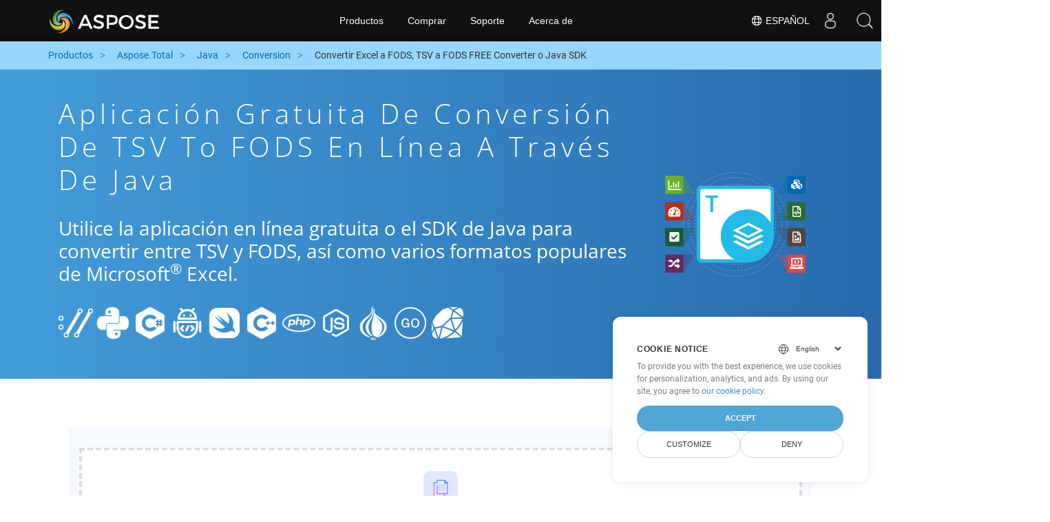

--- FILE ---
content_type: text/html
request_url: https://products.aspose.cloud/total/es/java/conversion/tsv-to-fods/
body_size: 10242
content:
<!doctype html><html lang=es class=no-js><head><script>window.dataLayer=window.dataLayer||[];function gtag(){dataLayer.push(arguments)}gtag("set","url_passthrough",!0),gtag("set","ads_data_redaction",!0),gtag("consent","default",{ad_storage:"denied",ad_user_data:"denied",ad_personalization:"denied",analytics_storage:"denied"}),window.uetq=window.uetq||[],window.uetq.push("consent","default",{ad_storage:"denied"})</script><script>(function(e,t,n,s,o){e[s]=e[s]||[],e[s].push({"gtm.start":(new Date).getTime(),event:"gtm.js"});var a=t.getElementsByTagName(n)[0],i=t.createElement(n),r=s!="dataLayer"?"&l="+s:"";i.async=!0,i.src="https://www.googletagmanager.com/gtm.js?id="+o+r,a.parentNode.insertBefore(i,a)})(window,document,"script","dataLayer","GTM-TSXP9CZ")</script><meta name=robots content="index, follow"><meta charset=utf-8><meta name=viewport content="width=device-width,initial-scale=1,shrink-to-fit=no"><link rel=canonical href=https://products.aspose.cloud/total/es/java/conversion/tsv-to-fods/><link rel=alternate hreflang=x-default href=https://products.aspose.cloud/total/java/conversion/tsv-to-fods/><link rel=alternate hreflang=en href=https://products.aspose.cloud/total/java/conversion/tsv-to-fods/><link rel=alternate hreflang=fr href=https://products.aspose.cloud/total/fr/java/conversion/tsv-to-fods/><link rel=alternate hreflang=ja href=https://products.aspose.cloud/total/ja/java/conversion/tsv-to-fods/><link rel=alternate hreflang=el href=https://products.aspose.cloud/total/el/java/conversion/tsv-to-fods/><link rel=alternate hreflang=ru href=https://products.aspose.cloud/total/ru/java/conversion/tsv-to-fods/><link rel=alternate hreflang=zh href=https://products.aspose.cloud/total/zh/java/conversion/tsv-to-fods/><link rel=alternate hreflang=pt href=https://products.aspose.cloud/total/pt/java/conversion/tsv-to-fods/><link rel=alternate hreflang=de href=https://products.aspose.cloud/total/de/java/conversion/tsv-to-fods/><link rel=alternate hreflang=id href=https://products.aspose.cloud/total/id/java/conversion/tsv-to-fods/><link rel=alternate hreflang=tr href=https://products.aspose.cloud/total/tr/java/conversion/tsv-to-fods/><link rel=alternate hreflang=ar href=https://products.aspose.cloud/total/ar/java/conversion/tsv-to-fods/><link rel=alternate hreflang=ko href=https://products.aspose.cloud/total/ko/java/conversion/tsv-to-fods/><link rel=alternate hreflang=vi href=https://products.aspose.cloud/total/vi/java/conversion/tsv-to-fods/><link rel=alternate hreflang=it href=https://products.aspose.cloud/total/it/java/conversion/tsv-to-fods/><link rel=alternate hreflang=sv href=https://products.aspose.cloud/total/sv/java/conversion/tsv-to-fods/><link rel=alternate hreflang=pl href=https://products.aspose.cloud/total/pl/java/conversion/tsv-to-fods/><link rel=alternate hreflang=fa href=https://products.aspose.cloud/total/fa/java/conversion/tsv-to-fods/><link rel=alternate hreflang=th href=https://products.aspose.cloud/total/th/java/conversion/tsv-to-fods/><link rel=alternate type=application/rss+xml href=https://products.aspose.cloud/total/es/java/conversion/tsv-to-fods/index.xml><link rel=apple-touch-icon sizes=180x180 href=https://cms.admin.containerize.com/templates/asposecloud/images/apple-touch-icon.png><link rel=icon type=image/png sizes=32x32 href=https://cms.admin.containerize.com/templates/asposecloud/images/favicon-32x32.png><link rel=icon type=image/png sizes=16x16 href=https://cms.admin.containerize.com/templates/asposecloud/images/favicon-16x16.png><link rel=mask-icon href=https://cms.admin.containerize.com/templates/asposecloud/images/safari-pinned-tab.svg color=#5bbad5><link rel="shortcut icon" href=https://cms.admin.containerize.com/templates/asposecloud/images/favicon.ico><meta name=msapplication-TileColor content="#2b5797"><meta name=msapplication-config content="https://cms.admin.containerize.com/templates/asposecloud/images/browserconfig.xml"><meta name=theme-color content="#ffffff"><meta name=author content="Aspose Cloud"><title>Aplicación gratuita de conversión de TSV to FODS en línea a través de java
</title><script type=application/ld+json>{"@context":"http://schema.org","@type":"BreadcrumbList","itemListElement":[]}</script><script type=application/ld+json>{"@context":"http://schema.org/","@type":"SoftwareApplication","name":"Aspose. Cloud SDK for ","applicationCategory":"DeveloperApplication","image":["/sdk/aspose_-for-.png"],"description":"Utilice la aplicación en línea gratuita o el SDK de java para convertir entre TSV y FODS, así como varios formatos populares de Microsoft\u003csup\u003e\u0026#174;\u003c\/sup\u003e Excel.\n","downloadUrl":"https://downloads.aspose.cloud//","releaseNotes":"https://docs.aspose.cloud//release-notes/","operatingSystem":["Windows","Linux","macOS"]}</script><script type=application/ld+json>{"@context":"https://schema.org/","@type":"Article","mainEntityOfPage":{"@type":"WebPage","@id":""},"headline":"Aplicación gratuita de conversión de TSV to FODS en línea a través de java","description":"Utilice la aplicación en línea gratuita o el SDK de java para convertir entre TSV y FODS, así como varios formatos populares de Microsoft\u003csup\u003e\u0026#174;\u003c\/sup\u003e Excel.\n","image":{"@type":"ImageObject","url":"/sdk/aspose_-for-.png","width":"","height":""},"author":{"@type":"Organization","name":"Aspose Pty Ltd","url":"https://products.aspose.cloud"},"publisher":{"@type":"Organization","name":"Aspose Pty Ltd","logo":{"@type":"ImageObject","url":"https://about.aspose.com/templates/aspose/img/svg/aspose-logo.svg","width":"","height":""}},"datePublished":"2025-10-23 10:24:29.055801918 \u002b0000 UTC m=\u002b1333.498415907","dateModified":"2023-02-05T09:20:00+08:00"}</script><script type=application/ld+json>{"@context":"https://schema.org","@type":"Organization","name":"Aspose Pty. Ltd.","url":"https://www.aspose.cloud","logo":"https://about.aspose.com/templates/aspose/img/svg/aspose-logo.svg","alternateName":"Aspose","sameAs":["https://www.facebook.com/AsposeCloud/","https://twitter.com/AsposeCloud","https://www.youtube.com/user/AsposeVideo","https://www.linkedin.com/company/asposecloud","https://stackoverflow.com/questions/tagged/aspose","https://asposecloud.quora.com/","https://asposecloud.github.io/"],"contactPoint":[{"@type":"ContactPoint","telephone":"+1 903 306 1676","contactType":"sales","areaServed":"US","availableLanguage":"en"},{"@type":"ContactPoint","telephone":"+44 141 628 8900","contactType":"sales","areaServed":"GB","availableLanguage":"en"},{"@type":"ContactPoint","telephone":"+61 2 8006 6987","contactType":"sales","areaServed":"AU","availableLanguage":"en"}]}</script><script type=application/ld+json>{"@context":"https://schema.org","@type":"WebSite","url":"https://www.aspose.cloud/","sameAs":["https://search.aspose.cloud","https://docs.aspose.cloud","https://blog.aspose.cloud","https://forum.aspose.cloud","https://products.aspose.cloud","https://about.aspose.cloud","https://purchase.aspose.cloud","https://apireference.aspose.cloud","https://marketplace.aspose.cloud"],"potentialAction":{"@type":"SearchAction","target":"https://search.aspose.cloud/search/?q={search_term_string}","query-input":"required name=search_term_string"}}</script><meta name=description content="Utilice la aplicación en línea gratuita o el SDK de java para convertir entre TSV y FODS, así como varios formatos populares de Microsoft® Excel."><meta itemprop=name content="Aplicación gratuita de conversión de TSV to FODS en línea a través de java"><meta itemprop=description content="Utilice la aplicación en línea gratuita o el SDK de java para convertir entre TSV y FODS, así como varios formatos populares de Microsoft® Excel. "><meta property="og:url" content><meta property="og:title" content="Aplicación gratuita de conversión de TSV to FODS en línea a través de java"><meta property="og:description" content="Utilice la aplicación en línea gratuita o el SDK de java para convertir entre TSV y FODS, así como varios formatos populares de Microsoft® Excel. "><meta property="og:type" content="website"><link rel=preload href=/total/css/auto-page.min.css as=style onload='this.onload=null,this.rel="stylesheet"'><noscript><link rel=stylesheet href=/total/css/auto-page.min.css></noscript><script>(function(e,t,n,s,o,i,a){e.ContainerizeMenuObject=o,e[o]=e[o]||function(){(e[o].q=e[o].q||[]).push(arguments)},e[o].l=1*new Date,i=t.createElement(n),a=t.getElementsByTagName(n)[0],i.async=1,i.src=s,a.parentNode.append(i)})(window,document,"script","https://menu-new.containerize.com/scripts/engine.min.js?v=1.0.1","asposecloud-es")</script><div class=lang-selector id=locale style=display:none!important><a href=#><em class="flag-es flag-24"></em>&nbsp;Español</a></div><div class="modal fade lanpopup" id=langModal tabindex=-1 aria-labelledby=langModalLabel data-nosnippet aria-modal=true role=dialog style=display:none><div class="modal-dialog modal-dialog-centered modal-lg"><div class=modal-content style=background-color:#343a40><a class=lang-close id=lang-close><img src=/images/close.svg width=14 height=14 alt=Close></em></a><div class=modal-body><div class=rowbox><div class="col langbox"><a href=https://products.aspose.cloud/total/java/conversion/tsv-to-fods/ data-title=En class=langmenu><span><em class="flag-us flag-24"></em>&nbsp;English</span></a></div><div class="col langbox"><a href=https://products.aspose.cloud/total/fr/java/conversion/tsv-to-fods/ data-title=Fr class=langmenu><span><em class="flag-fr flag-24"></em>&nbsp;Français</span></a></div><div class="col langbox"><a href=https://products.aspose.cloud/total/ja/java/conversion/tsv-to-fods/ data-title=Ja class=langmenu><span><em class="flag-jp flag-24"></em>&nbsp;日本語</span></a></div><div class="col langbox"><a href=https://products.aspose.cloud/total/el/java/conversion/tsv-to-fods/ data-title=El class=langmenu><span><em class="flag-el flag-24"></em>&nbsp;Ελληνικά</span></a></div><div class="col langbox"><a href=https://products.aspose.cloud/total/ru/java/conversion/tsv-to-fods/ data-title=Ru class=langmenu><span><em class="flag-ru flag-24"></em>&nbsp;Русский</span></a></div><div class="col langbox"><a href=https://products.aspose.cloud/total/zh/java/conversion/tsv-to-fods/ data-title=Zh class=langmenu><span><em class="flag-cn flag-24"></em>&nbsp;简体中文</span></a></div><div class="col langbox"><a href=https://products.aspose.cloud/total/pt/java/conversion/tsv-to-fods/ data-title=Pt class=langmenu><span><em class="flag-br flag-24"></em>&nbsp;Português</span></a></div><div class="col langbox"><a href=https://products.aspose.cloud/total/de/java/conversion/tsv-to-fods/ data-title=De class=langmenu><span><em class="flag-de flag-24"></em>&nbsp;Deutsch</span></a></div><div class="col langbox"><a href=https://products.aspose.cloud/total/id/java/conversion/tsv-to-fods/ data-title=Id class=langmenu><span><em class="flag-id flag-24"></em>&nbsp;Indonesian</span></a></div><div class="col langbox"><a href=https://products.aspose.cloud/total/tr/java/conversion/tsv-to-fods/ data-title=Tr class=langmenu><span><em class="flag-tr flag-24"></em>&nbsp;Türkçe</span></a></div><div class="col langbox"><a href=https://products.aspose.cloud/total/ar/java/conversion/tsv-to-fods/ data-title=Ar class=langmenu><span><em class="flag-sa flag-24"></em>&nbsp;عربي</span></a></div><div class="col langbox"><a href=https://products.aspose.cloud/total/ko/java/conversion/tsv-to-fods/ data-title=Ko class=langmenu><span><em class="flag-kr flag-24"></em>&nbsp;한국인</span></a></div><div class="col langbox"><a href=https://products.aspose.cloud/total/vi/java/conversion/tsv-to-fods/ data-title=Vi class=langmenu><span><em class="flag-vi flag-24"></em>&nbsp;Tiếng Việt</span></a></div><div class="col langbox"><a href=https://products.aspose.cloud/total/it/java/conversion/tsv-to-fods/ data-title=It class=langmenu><span><em class="flag-it flag-24"></em>&nbsp;Italiano</span></a></div><div class="col langbox"><a href=https://products.aspose.cloud/total/sv/java/conversion/tsv-to-fods/ data-title=Sv class=langmenu><span><em class="flag-sv flag-24"></em>&nbsp;Svenska</span></a></div><div class="col langbox"><a href=https://products.aspose.cloud/total/pl/java/conversion/tsv-to-fods/ data-title=Pl class=langmenu><span><em class="flag-pl flag-24"></em>&nbsp;Polski</span></a></div><div class="col langbox"><a href=https://products.aspose.cloud/total/fa/java/conversion/tsv-to-fods/ data-title=Fa class=langmenu><span><em class="flag-ir flag-24"></em>&nbsp;فارسی</span></a></div><div class="col langbox"><a href=https://products.aspose.cloud/total/th/java/conversion/tsv-to-fods/ data-title=Th class=langmenu><span><em class="flag-th flag-24"></em>&nbsp;ไทย</span></a></div></div></div></div></div></div></div><script>const langshowpop=document.getElementById("locale"),langhidepop=document.getElementById("lang-close");langshowpop.addEventListener("click",addClass,!1),langhidepop.addEventListener("click",removeClass,!1);function addClass(){var e=document.querySelector(".lanpopup");e.classList.toggle("show")}function removeClass(){var e=document.querySelector(".lanpopup");e.classList.remove("show")}</script><link rel=stylesheet href=https://www.aspose.com/css/locale.min.css><script defer>const observer=new MutationObserver((e,t)=>{const n=document.getElementById("DynabicMenuUserControls");if(n){const e=document.getElementById("locale");n.prepend(e),e.setAttribute("id","localswitch"),e.setAttribute("style","visibility:visible"),t.disconnect();return}});observer.observe(document,{childList:!0,subtree:!0})</script></head><body class=td-section><noscript><iframe src="https://www.googletagmanager.com/ns.html?id=GTM-TSXP9CZ" height=0 width=0 style=display:none;visibility:hidden></iframe></noscript><script src=https://www.consentise.com/v1.2/consent-min.js data-cookiedomain=.aspose.cloud data-privacy-policy-url=https://about.aspose.cloud/legal/privacy-policy/ data-preferred-color=#4FA5D3 data-default-language=en defer></script><header><div id=DynabicMenuInnerDiv></div></header><style>.bg-light-primary{background:#97d6ff}.productbreadcrumbs li{list-style-type:none}.productbreadcrumbs li{padding:10px 0;display:inline-block;color:#333}.productbreadcrumbs a{display:inline-block;color:#006bb0!important}.productbreadcrumbs li i{margin:0 10px}@media(max-width:688px){.productbreadcrumbs{padding:0 20px!important}}</style><div class="container-fluid bg-light-primary"><div class=container><div class=row><div class="col-md-12 p-0"><ol class="d-flex align-items-center m-0 productbreadcrumbs p-0" itemscope itemtype=https://schema.org/BreadcrumbList><li itemprop=itemListElement itemscope itemtype=https://schema.org/ListItem><a href=/ itemprop=item><span itemprop=name>Productos</span>
</a><meta itemprop=position content="1"></li><li itemprop=itemListElement itemscope itemtype=https://schema.org/ListItem><i class="fa fa-angle-right">&nbsp;</i>
<a itemprop=item href=/total/es/><span itemprop=name>Aspose.Total</span>
</a><meta itemprop=position content="2"></li><li itemprop=itemListElement itemscope itemtype=https://schema.org/ListItem><i class="fa fa-angle-right">&nbsp;</i>
<a itemprop=item href=/total/es/java/><span itemprop=name>Java</span>
</a><meta itemprop=position content="3"></li><li itemprop=itemListElement itemscope itemtype=https://schema.org/ListItem><i class="fa fa-angle-right">&nbsp;</i>
<a itemprop=item href=/total/es/java/conversion/><span itemprop=name>Conversion</span>
</a><meta itemprop=position content="4"></li><li itemprop=itemListElement itemscope itemtype=https://schema.org/ListItem><i class="fa fa-angle-right">&nbsp;</i>
<span itemprop=name>Convertir Excel a FODS, TSV a FODS FREE Converter o Java SDK</span>
<meta itemprop=position content="4"></li></ol></div></div></div></div><div class="container-fluid td-default td-outer set-min-height"><main role=main class=td-main><style>.container-fluid.td-outer{padding:0!important}section.page-title ul{max-width:100%;margin:20px 0}section.page-title ul li{margin-bottom:10px}section.steps{padding:0!important}.gist{width:100%}.steps h2{white-space:wrap}.howtolist ul,.howtolist ol{list-style-type:none;margin-top:25px;margin-right:0;margin-bottom:0;margin-left:16px;padding-top:0;padding-right:0;padding-bottom:0;padding-left:30px}.howtolist li{margin-right:0!important;line-height:30px;position:relative;margin-bottom:10px;font-size:15px}.howtolist li:before{content:"";position:absolute;left:-30px;top:5px;background:#006bb0;display:block;width:20px;height:20px;color:#fff;text-align:center;line-height:20px;font-size:12px;font-weight:700;border-radius:4px}.howtolist li:nth-child(1):before{content:"1"}.howtolist li:nth-child(2):before{content:"2"}.howtolist li:nth-child(3):before{content:"3"}.howtolist li:nth-child(4):before{content:"4"}.howtolist li:nth-child(5):before{content:"5"}.howtolist li:nth-child(6):before{content:"6"}.howtolist li:nth-child(7):before{content:"7"}.howtolist li:nth-child(8):before{content:"8"}.howtolist li:nth-child(9):before{content:"9"}.howtolist li:nth-child(10):before{content:"10"}.howtolist dt{margin-right:0!important;line-height:30px;position:relative;margin-bottom:0;font-size:16px;font-weight:500}.howtolist dd{margin:0 0 15px;font-size:15px}.howtosection dl{margin-left:32px;margin-top:20px;float:left}.howtolist dt:nth-child(1)::before{content:'1'}.howtolist dt:nth-child(3)::before{content:'2'}.howtolist dt:nth-child(5)::before{content:'3'}.howtolist dt:nth-child(7)::before{content:'4'}.howtolist dt:nth-child(9)::before{content:'5'}.howtolist dt:nth-child(11)::before{content:'6'}.howtolist dt:nth-child(13)::before{content:'7'}.howtolist dt:nth-child(15)::before{content:'8'}.howtolist dt:nth-child(17)::before{content:'9'}.howtolist dt:nth-child(19)::before{content:'10'}.howtolist dt:before{position:absolute;left:-30px;top:5px;display:block;background:#006bb0;width:20px;height:20px;color:#fff;text-align:center;line-height:20px;font-size:12px;font-weight:700;border-radius:10px;content:''}.more-formats .formats h4{margin:10px 0!important}.page-title.bg-2 .block{text-align:left}.steps li{font-size:15px;color:#000}h2.pr-h2{margin:30px 0}@media(max-width:668px){.steps h2{white-space:normal!important}.pf-landing-page-com .col-lg-3.col-md-3.order-lg-2{display:none!important}}.steps li{list-style:decimal!important;margin-left:0!important}.steps ul ul li{list-style:disc!important;margin-left:10px!important}.LangNav{text-align:right;text-shadow:#000}.LangNav a{color:#fff;text-shadow:none}.steps h2{font-size:22px}</style><section class="page-title bg-2" style="background:#439cda;background:linear-gradient(90deg,#439cda 0%,#286baf 100%)!important;margin-top:0;color:#fff;text-align:center;padding:40px 0"><div class=container><div class="row align-items-center justify-content-center"><div class="col-lg-3 col-md-3 order-lg-2"><img class="col-xs-12 totalimg mt45px normalizeImg" src=https://products.aspose.cloud/headers/aspose_total-for-cloud.svg alt=PRODUCT_NAME_ALT width=220></div><div class=col-md-9><div class=block><h1>Aplicación gratuita de conversión de TSV to FODS en línea a través de java</h1><h2 class=pr-h2>Utilice la aplicación en línea gratuita o el SDK de Java para convertir entre TSV y FODS, así como varios formatos populares de Microsoft<sup>®</sup> Excel.</h2><p class="mt-4 platforms-ico"><a href=https://products.aspose.cloud/total/es/curl/conversion/tsv-to-fods/><img src=https://products.aspose.cloud/total/images/curl.png></a>
<a href=https://products.aspose.cloud/total/es/python/conversion/tsv-to-fods/><img src=https://products.aspose.cloud/total/images/python.png></a>
<a href=https://products.aspose.cloud/total/es/net/conversion/tsv-to-fods/><img src=https://products.aspose.cloud/total/images/csharp.png></a>
<a href=https://products.aspose.cloud/total/es/android/conversion/tsv-to-fods/><img src=https://products.aspose.cloud/total/images/android.png></a>
<a href=https://products.aspose.cloud/total/es/swift/conversion/tsv-to-fods/><img src=https://products.aspose.cloud/total/images/swift.png></a>
<a href=https://products.aspose.cloud/total/es/cpp/conversion/tsv-to-fods/><img src=https://products.aspose.cloud/total/images/cpp.png></a>
<a href=https://products.aspose.cloud/total/es/php/conversion/tsv-to-fods/><img src=https://products.aspose.cloud/total/images/php.png></a>
<a href=https://products.aspose.cloud/total/es/nodejs/conversion/tsv-to-fods/><img src=https://products.aspose.cloud/total/images/nodejs.png></a>
<a href=https://products.aspose.cloud/total/es/perl/conversion/tsv-to-fods/><img src=https://products.aspose.cloud/total/images/perl.png></a>
<a href=https://products.aspose.cloud/total/es/go/conversion/tsv-to-fods/><img src=https://products.aspose.cloud/total/images/go.png></a>
<a href=https://products.aspose.cloud/total/es/ruby/conversion/tsv-to-fods/><img src=https://products.aspose.cloud/total/images/ruby.png></a><style>.platforms-ico{text-align:left!Important}.platforms-ico img{filter:invert(100)brightness(100);max-width:50px!important;width:50px!important}@media(max-width:668px){p.platforms-ico{text-align:center!Important}}</style></p></div></div></div></div></section><section class=steps><div class="container section-default-padding"><div class=row><div class=col-md-12><script>window.onload=function(){document.forms.app_form.submit()}</script><form action=https://widgets.aspose.cloud/total-conversion name=app_form id=app_form method=get target=app_frame><input type=hidden id=to name=to value=FODS>
<input type=hidden id=from name=from value=TSV></form><iframe style=border:none;height:420px scrolling=no src=https://widgets.aspose.cloud/total-conversion name=app_frame id=app_frame width=100%! (missing)></iframe><style>.autogen .demobox{margin-bottom:0!important}.aboutfile.nopbtm{padding-bottom:0!important}</style></div></div><div class=row><div class=col-md-12><link rel=stylesheet href=https://cdnjs.cloudflare.com/ajax/libs/highlight.js/11.6.0/styles/default.min.css><script defer src=https://cdnjs.cloudflare.com/ajax/libs/highlight.js/11.6.0/highlight.min.js></script><script>hljs.highlightAll()</script><style>div.code{overflow-x:unset;white-space:pre}</style><h2>Cómo convertir TSV to FODS en Java: ejemplo de código paso a paso</h2><pre style=background:#f3f3f3><code>// Convirtiendo TSV a HTML
SaveOptions saveOptions = new SaveOption();
saveOption.setSaveFormat(&#34;TSV&#34;);
SaveResponse response = cellsApi.cellsSaveAsPostDocumentSaveAs(file, saveOptions, newfilename &#43; &#34;.HTML&#34;, isAutoFitRows, isAutoFitColumns, folder,null);

// Convirtiendo HTML a FODS
SaveOptions saveOptions = new SaveOption();
saveOption.setSaveFormat(&#34;HTML&#34;);
SaveResponse response = cellsApi.cellsSaveAsPostDocumentSaveAs(file, saveOptions, newfilename &#43; &#34;.FODS&#34;, isAutoFitRows, isAutoFitColumns, folder,null);
</code></pre></div></div><div class=row><div class="col-sm-6 col-md-6"><h2>Conversión TSV Files to FODS simple en el SDK Java</h2><p class=mt-20><ul><li><strong>Configurar WordsApi y CellsApi</strong><ul><li>Inicializar <b><a href=https://docs.aspose.cloud/words/convert/>WordsApi</a></b> y <b><a href=https://docs.aspose.cloud/cells/convert/excel-to-different-formats/>CellsApi</a></b> con su ID de cliente, secreto de cliente, URL base y versión de API</li></ul></li><li><strong>Convertir TSV a HTML con WordsApi</strong><ul><li>Crear una <b>ConvertDocumentRequest</b> con el nombre de archivo local y el formato configurado en HTML.</li><li>Usar WordsApi para convertir el documento TSV a HTML.</li></ul></li><li><strong>Convertir HTML a FODS con CellsApi</strong><ul><li>Inicializar <b>SaveOption</b> desde CellsAPI con SaveFormat como FODS</li><li>Llamar a <b>cellsSaveAsPostDocumentSaveAs</b> para convertir el archivo HTML al formato <b>FODS</b></li></ul></li></ul></p></div><div class="col-sm-6 tl"><h2>Comience a aprovechar las API REST de Aspose.Total para TSV to FODS</h2><p class=mt-20><ol><li>Cree una cuenta en <a href=https://dashboard.aspose.cloud/>Dashboard</a> para obtener una cuota de API gratuita y detalles de autorización</li><li>Obtenga Aspose.Words y Aspose.Cells Cloud SDK para Java código fuente de <a href=https://github.com/aspose-words-cloud/aspose-words-cloud-java>Aspose.Words GitHub</a> y <a href=https://github.com/aspose-cells-cloud/aspose-cells-cloud-java>Aspose.Cells GitHub</a> repositorios para compilar/usar el SDK usted mismo o Dirígete a <a href=https://releases.aspose.cloud/>Lanzamientos</a> para ver opciones de descarga alternativas.</li><li>También eche un vistazo a la referencia de API basada en Swagger para <a href=https://apireference.aspose.cloud/words/>Aspose.Words</a> y <a href="https://apireference.aspose .cloud/cells/">Aspose.Cells</a> para obtener más información sobre la <a href=https://products.aspose.cloud/words/%!s(MISSING)/>API REST</a>.</li></ol></p></div></div><div class=row></div><div class=row><div class="col-sm-6 tl"><h2>Convertir Excel TSV archivos en línea: método rápido y sencillo</h2><p class=mt-20><p>Mejore sus flujos de trabajo de conversión de documentos convirtiendo archivos TSV a HTML con la robusta API Aspose.Cells. Esta potente solución se integra perfectamente con otras API de Aspose.Total, como Aspose.Words, Aspose.PDF, Aspose.Email, Aspose.Slides, Aspose.Diagram, Aspose.Tasks, Aspose.3D, Aspose.HTML, lo que permite una conversión completa de archivos multiformato en todas sus aplicaciones.</p><p>Aspose.Total admite cientos de tipos de archivos, optimizando las conversiones complejas con una flexibilidad inigualable. Explore la lista completa de formatos compatibles en la plataforma <a href=https://products.aspose.cloud/total/>Aspose.Total Cloud</a>. title_right_2: &ldquo;Extracción de información de archivo %!s(MISSING)&rdquo;</p></p></div><div class="col-sm-6 tl"><h2>Convertir hojas de cálculo de MS Excel de TSV a formato de imagen: guía paso a paso</h2><p class=mt-20><p>Aspose.Cells Cloud SDK ofrece soluciones rápidas y sencillas para convertir archivos de MS Excel en varios formatos de imagen, similar al proceso que se muestra anteriormente para FODS. Ya sea que utilice llamadas directas a la API REST o SDK, las API de Aspose.Cells Cloud le permiten convertir hojas de Excel en varios formatos de imagen, incluidos JPEG, PNG, BMP, GIF y TIFF.</p><ol><li>Cree el objeto <strong>SaveOption</strong> y establezca el formato deseado usando la propiedad <strong>SaveFormat</strong>.</li><li>Cree el objeto <strong>Solicitud de conversión de documento</strong> para convertir TSV documento</li><li>Llame al método <strong>SaveAsPostDocument</strong> de la instancia de la clase CellsApi para la conversión desde TSV</li></ol></p></div></div><div class=row><div class="col-sm-6 col-md-6"><h2>Pasos sencillos para convertir TSV a PDF en línea</h2><p class=mt-20><p>Para <b>TSV a PDF</b>, siga estos pasos:</p><ol><li>Visite la página web <b><a href=../tsv-to-pdf>TSV a PDF</a></b>.</li><li>Cargue su archivo TSV desde su dispositivo.</li><li>Haga clic en el botón <b>&ldquo;Convertir&rdquo;</b>.</li><li>Espere a que finalice la conversión.</li><li>Una vez completada la conversión, descargue el archivo PDF a su dispositivo.</li></ol></p></div><div class="col-sm-6 tl"><h2>Cómo convertir una página web al formato FODS</h2><p class=mt-20><p>Para convertir una página web al formato FODS, siga estos pasos:</p><ol><li>Visite el sitio web <a href=../web-to-fods>&ldquo;Página web de FODS&rdquo;</a>.</li><li>Ingrese la URL de la página web que desea convertir en el cuadro de entrada designado.</li><li>Haga clic en el botón &ldquo;Convertir&rdquo; para iniciar el proceso de conversión.</li><li>Espere a que se complete la conversión.</li><li>Descargue el archivo FODS a su dispositivo una vez finalizada la conversión.
Si sigue estos pasos, podrá convertir y descargar fácilmente páginas web en el formato FODS deseado para acceder sin conexión y utilizarlas posteriormente.</li></ol></p></div></div><div class=row></div><div class=row></div></div></section><div class="col-md-12 tl bg-gray-dark howtolist section"><div class=container itemscope itemtype=https://schema.org/FAQPage><div class="howtosection col-md-12"><h2>Preguntas más frecuentes</h2><ul id=faq-list class=howtolist><li itemscope itemprop=mainEntity itemtype=https://schema.org/Question><b itemprop=name>¿Qué es el formato TSV</b><div itemscope itemprop=acceptedAnswer itemtype=https://schema.org/Answer><span itemprop=text>Un formato de archivo de valores separados por pestañas (TSV) representa datos separados con pestañas en formato de texto plano. El formato de archivo, similar al CSV, se utiliza para la organización de datos de manera estructurada para importar y exportar entre diferentes aplicaciones. El formato se utiliza principalmente para la importación/exportación de datos e intercambio en aplicaciones de hoja de cálculo y bases de datos. Cada registro en un archivo TSV está contenido en una sola línea de archivo de texto donde cada valor de campo está separado por un carácter de pestaña. El tipo de medios para el formato de archivo TSV es valores de texto/pestaña separados.</span></div></li><li itemscope itemprop=mainEntity itemtype=https://schema.org/Question><b itemprop=name>¿Qué es el formato FODS</b><div itemscope itemprop=acceptedAnswer itemtype=https://schema.org/Answer><span itemprop=text>Un archivo con la extensión .fods es un tipo de formato de documento de hoja de cálculo de OpenDocument que almacena datos en filas y columnas. El formato se especifica como parte de las especificaciones de ODF 1.2 publicadas y mantenidas por OASIS. Los archivos FODS no se pueden abrir con Excel, otra aplicación de software de hoja de cálculo de Microsoft. Los archivos FODS se pueden guardar como ODS utilizando LibreOffice y se pueden convertir a otros formatos como XLS y XLSX.</span></div></li><li itemscope itemprop=mainEntity itemtype=https://schema.org/Question><b itemprop=name>Comenzando con las API REST de Aspose.Total usando Java SDK: una guía para principiantes</b><div itemscope itemprop=acceptedAnswer itemtype=https://schema.org/Answer><span itemprop=text><a href=https://docs.aspose.cloud/total/getting-started/quickstart/>Quickstart</a> no solo guía a través de la inicialización de Aspose.Total Cloud API, sino que también ayuda a instalar las bibliotecas necesarias.</span></div></li><li itemscope itemprop=mainEntity itemtype=https://schema.org/Question><b itemprop=name>¿Dónde puedo encontrar las notas de la versión de Aspose.Total Cloud API para Java?</b><div itemscope itemprop=acceptedAnswer itemtype=https://schema.org/Answer><span itemprop=text>Las notas de la versión completas se pueden revisar en <a href=https://docs.aspose.cloud/total/aspose-total-cloud-release-notes/>Aspose.Total Cloud Documentation</a>.</span></div></li><li itemscope itemprop=mainEntity itemtype=https://schema.org/Question><b itemprop=name>¿Es seguro convertir TSV to FODS en la nube?</b><div itemscope itemprop=acceptedAnswer itemtype=https://schema.org/Answer><span itemprop=text>¡Por supuesto! Aspose Cloud utiliza servidores en la nube de Amazon EC2 que garantizan la seguridad y resiliencia del servicio. Lea más sobre [Prácticas de seguridad de Aspose] (https://about.aspose.cloud/security).</span></div></li><li itemscope itemprop=mainEntity itemtype=https://schema.org/Question><b itemprop=name>¿Qué formatos de archivo son compatibles con Aspose.Total Cloud API?</b><div itemscope itemprop=acceptedAnswer itemtype=https://schema.org/Answer><span itemprop=text>Aspose.Total Cloud puede convertir formatos de archivo de cualquier familia de productos a cualquier otra familia de productos a PDF, DOCX, XPS, imagen (TIFF, JPEG, PNG BMP), MD y más. Consulte la lista completa de [formatos de archivo admitidos] (<a href=https://docs.aspose.cloud/total/)>https://docs.aspose.cloud/total/)</a>.</span></div></li><li itemscope itemprop=mainEntity itemtype=https://schema.org/Question><b itemprop=name>No puedo encontrar el SDK para mi idioma favorito. ¿Qué tengo que hacer?</b><div itemscope itemprop=acceptedAnswer itemtype=https://schema.org/Answer><span itemprop=text>Aspose.Total Cloud también está disponible como Docker Container. Intente usarlo con cURL en caso de que su SDK requerido aún no esté disponible.</span></div></li></ul></div></div></div></div><div class="col-md-12 pt-5 pb-5 convertypes bg-white agp-content section" id=dvOtherSupportedConversions><div class="container more-formats"><h2 class="tc d-block">Otras opciones de conversión de Excel</h2><div class="row formats mt-20"><div class="col-sm-3 col-md-3"><h4><a href=https://products.aspose.cloud/total/es/java/conversion/tsv-to-doc/>TSV Código para convertir DOC</a></h4><p><b>DOC: </b>Microsoft Word Binary Format</p></div><div class="col-sm-3 col-md-3"><h4><a href=https://products.aspose.cloud/total/es/java/conversion/tsv-to-dot/>TSV Código para convertir DOT</a></h4><p><b>DOT: </b>Microsoft Word Template Files</p></div><div class="col-sm-3 col-md-3"><h4><a href=https://products.aspose.cloud/total/es/java/conversion/tsv-to-docx/>TSV Código para convertir DOCX</a></h4><p><b>DOCX: </b>Office 2007+ Word Document</p></div><div class="col-sm-3 col-md-3"><h4><a href=https://products.aspose.cloud/total/es/java/conversion/tsv-to-docm/>TSV Código para convertir DOCM</a></h4><p><b>DOCM: </b>Microsoft Word 2007 Marco File</p></div><div class="col-sm-3 col-md-3"><h4><a href=https://products.aspose.cloud/total/es/java/conversion/tsv-to-dotx/>TSV Código para convertir DOTX</a></h4><p><b>DOTX: </b>Microsoft Word Template File</p></div><div class="col-sm-3 col-md-3"><h4><a href=https://products.aspose.cloud/total/es/java/conversion/tsv-to-dotm/>TSV Código para convertir DOTM</a></h4><p><b>DOTM: </b>Microsoft Word 2007+ Template File</p></div><div class="col-sm-3 col-md-3"><h4><a href=https://products.aspose.cloud/total/es/java/conversion/tsv-to-rtf/>TSV Código para convertir RTF</a></h4><p><b>RTF: </b>Rich Text Format</p></div><div class="col-sm-3 col-md-3"><h4><a href=https://products.aspose.cloud/total/es/java/conversion/tsv-to-html/>TSV Código para convertir HTML</a></h4><p><b>HTML: </b>Hyper Text Markup Language</p></div><div class="col-sm-3 col-md-3"><h4><a href=https://products.aspose.cloud/total/es/java/conversion/tsv-to-mhtml/>TSV Código para convertir MHTML</a></h4><p><b>MHTML: </b>Web Page Archive Format</p></div><div class="col-sm-3 col-md-3"><h4><a href=https://products.aspose.cloud/total/es/java/conversion/tsv-to-mobi/>TSV Código para convertir MOBI</a></h4><p><b>MOBI: </b>Open Ebook Format</p></div><div class="col-sm-3 col-md-3"><h4><a href=https://products.aspose.cloud/total/es/java/conversion/tsv-to-chm/>TSV Código para convertir CHM</a></h4><p><b>CHM: </b>Compiled HTML Help File</p></div><div class="col-sm-3 col-md-3"><h4><a href=https://products.aspose.cloud/total/es/java/conversion/tsv-to-odt/>TSV Código para convertir ODT</a></h4><p><b>ODT: </b>OpenDocument Text File Format</p></div><div class="col-sm-3 col-md-3"><h4><a href=https://products.aspose.cloud/total/es/java/conversion/tsv-to-ott/>TSV Código para convertir OTT</a></h4><p><b>OTT: </b>OpenDocument Standard Format</p></div><div class="col-sm-3 col-md-3"><h4><a href=https://products.aspose.cloud/total/es/java/conversion/tsv-to-txt/>TSV Código para convertir TXT</a></h4><p><b>TXT: </b>Text Document</p></div><div class="col-sm-3 col-md-3"><h4><a href=https://products.aspose.cloud/total/es/java/conversion/tsv-to-md/>TSV Código para convertir MD</a></h4><p><b>MD: </b>Markdown Language</p></div><div class="col-sm-3 col-md-3"><h4><a href=https://products.aspose.cloud/total/es/java/conversion/tsv-to-pdf/>TSV Código para convertir PDF</a></h4><p><b>PDF: </b>Portable Document Format</p></div><div class="col-sm-3 col-md-3"><h4><a href=https://products.aspose.cloud/total/es/java/conversion/tsv-to-xls/>TSV Código para convertir XLS</a></h4><p><b>XLS: </b>Microsoft Excel Spreadsheet (Legacy)</p></div><div class="col-sm-3 col-md-3"><h4><a href=https://products.aspose.cloud/total/es/java/conversion/tsv-to-xlsx/>TSV Código para convertir XLSX</a></h4><p><b>XLSX: </b>Open XML Workbook</p></div><div class="col-sm-3 col-md-3"><h4><a href=https://products.aspose.cloud/total/es/java/conversion/tsv-to-xlsb/>TSV Código para convertir XLSB</a></h4><p><b>XLSB: </b>Excel Binary Workbook</p></div><div class="col-sm-3 col-md-3"><h4><a href=https://products.aspose.cloud/total/es/java/conversion/tsv-to-xlsm/>TSV Código para convertir XLSM</a></h4><p><b>XLSM: </b>Macro-enabled Spreadsheet</p></div><div class="col-sm-3 col-md-3"><h4><a href=https://products.aspose.cloud/total/es/java/conversion/tsv-to-xlt/>TSV Código para convertir XLT</a></h4><p><b>XLT: </b>Excel 97 - 2003 Template</p></div><div class="col-sm-3 col-md-3"><h4><a href=https://products.aspose.cloud/total/es/java/conversion/tsv-to-xltx/>TSV Código para convertir XLTX</a></h4><p><b>XLTX: </b>Excel Template</p></div><div class="col-sm-3 col-md-3"><h4><a href=https://products.aspose.cloud/total/es/java/conversion/tsv-to-xltm/>TSV Código para convertir XLTM</a></h4><p><b>XLTM: </b>Excel Macro-Enabled Template</p></div><div class="col-sm-3 col-md-3"><h4><a href=https://products.aspose.cloud/total/es/java/conversion/tsv-to-csv/>TSV Código para convertir CSV</a></h4><p><b>CSV: </b>Comma Seperated Values</p></div><div class="col-sm-3 col-md-3"><h4><a href=https://products.aspose.cloud/total/es/java/conversion/tsv-to-ods/>TSV Código para convertir ODS</a></h4><p><b>ODS: </b>OpenDocument Spreadsheet</p></div><div class="col-sm-3 col-md-3"><h4><a href=https://products.aspose.cloud/total/es/java/conversion/tsv-to-xml/>TSV Código para convertir XML</a></h4><p><b>XML: </b>XML File</p></div><div class="col-sm-3 col-md-3"><h4><a href=https://products.aspose.cloud/total/es/java/conversion/tsv-to-json/>TSV Código para convertir JSON</a></h4><p><b>JSON: </b>JavaScript Object Notation File</p></div><div class="col-sm-3 col-md-3"><h4><a href=https://products.aspose.cloud/total/es/java/conversion/tsv-to-sxc/>TSV Código para convertir SXC</a></h4><p><b>SXC: </b>StarOffice Calc Spreadsheet</p></div><div class="col-sm-3 col-md-3"><h4><a href=https://products.aspose.cloud/total/es/java/conversion/tsv-to-fods/>TSV Código para convertir FODS</a></h4><p><b>FODS: </b>OpenDocument Flat XML Spreadsheet</p></div><div class="col-sm-3 col-md-3"><h4><a href=https://products.aspose.cloud/total/es/java/conversion/tsv-to-ppt/>TSV Código para convertir PPT</a></h4><p><b>PPT: </b>Microsoft PowerPoint 97-2003</p></div><div class="col-sm-3 col-md-3"><h4><a href=https://products.aspose.cloud/total/es/java/conversion/tsv-to-pot/>TSV Código para convertir POT</a></h4><p><b>POT: </b>Microsoft PowerPoint Template Files</p></div><div class="col-sm-3 col-md-3"><h4><a href=https://products.aspose.cloud/total/es/java/conversion/tsv-to-pps/>TSV Código para convertir PPS</a></h4><p><b>PPS: </b>PowerPoint Slide Show</p></div><div class="col-sm-3 col-md-3"><h4><a href=https://products.aspose.cloud/total/es/java/conversion/tsv-to-pptx/>TSV Código para convertir PPTX</a></h4><p><b>PPTX: </b>Open XML presentation Format</p></div><div class="col-sm-3 col-md-3"><h4><a href=https://products.aspose.cloud/total/es/java/conversion/tsv-to-potx/>TSV Código para convertir POTX</a></h4><p><b>POTX: </b>Microsoft PowerPoint Template Presentation</p></div><div class="col-sm-3 col-md-3"><h4><a href=https://products.aspose.cloud/total/es/java/conversion/tsv-to-ppsx/>TSV Código para convertir PPSX</a></h4><p><b>PPSX: </b>PowerPoint Slide Show</p></div><div class="col-sm-3 col-md-3"><h4><a href=https://products.aspose.cloud/total/es/java/conversion/tsv-to-pptm/>TSV Código para convertir PPTM</a></h4><p><b>PPTM: </b>Macro-enabled Presentation File</p></div><div class="col-sm-3 col-md-3"><h4><a href=https://products.aspose.cloud/total/es/java/conversion/tsv-to-ppsm/>TSV Código para convertir PPSM</a></h4><p><b>PPSM: </b>Macro-enabled Slide Show</p></div><div class="col-sm-3 col-md-3"><h4><a href=https://products.aspose.cloud/total/es/java/conversion/tsv-to-potm/>TSV Código para convertir POTM</a></h4><p><b>POTM: </b>Microsoft PowerPoint Template File</p></div><div class="col-sm-3 col-md-3"><h4><a href=https://products.aspose.cloud/total/es/java/conversion/tsv-to-odp/>TSV Código para convertir ODP</a></h4><p><b>ODP: </b>OpenDocument Presentation Format</p></div><div class="col-sm-3 col-md-3"><h4><a href=https://products.aspose.cloud/total/es/java/conversion/tsv-to-otp/>TSV Código para convertir OTP</a></h4><p><b>OTP: </b>OpenDocument Standard Format</p></div><div class="col-sm-3 col-md-3"><h4><a href=https://products.aspose.cloud/total/es/java/conversion/tsv-to-web/>TSV Código para convertir WEB</a></h4><p></p></div><div class="col-sm-3 col-md-3"><h4><a href=https://products.aspose.cloud/total/es/java/conversion/tsv-to-pdfa/>TSV Código para convertir PDFA</a></h4><p></p></div><div class="col-sm-3 col-md-3"><h4><a href=https://products.aspose.cloud/total/es/java/conversion/tsv-to-mht/>TSV Código para convertir MHT</a></h4><p><b>MHT: </b>MHTML Web Archive</p></div><div class="col-sm-3 col-md-3"><h4><a href=https://products.aspose.cloud/total/es/java/conversion/tsv-to-ps/>TSV Código para convertir PS</a></h4><p><b>PS: </b>PostScript File</p></div><div class="col-sm-3 col-md-3"><h4><a href=https://products.aspose.cloud/total/es/java/conversion/tsv-to-xslfo/>TSV Código para convertir XSLFO</a></h4><p><b>XSLFO:</b></p></div><div class="col-sm-3 col-md-3"><h4><a href=https://products.aspose.cloud/total/es/java/conversion/tsv-to-epub/>TSV Código para convertir EPUB</a></h4><p><b>EPUB: </b>Open eBook File</p></div><div class="col-sm-3 col-md-3"><h4><a href=https://products.aspose.cloud/total/es/java/conversion/tsv-to-tex/>TSV Código para convertir TEX</a></h4><p><b>TEX: </b>LaTeX Source Document</p></div><div class="col-sm-3 col-md-3"><h4><a href=https://products.aspose.cloud/total/es/java/conversion/tsv-to-svg/>TSV Código para convertir SVG</a></h4><p><b>SVG: </b>Scalar Vector Graphics</p></div><div class="col-sm-3 col-md-3"><h4><a href=https://products.aspose.cloud/total/es/java/conversion/tsv-to-xps/>TSV Código para convertir XPS</a></h4><p><b>XPS: </b>XML Paper Specifications</p></div><div class="col-sm-3 col-md-3"><h4><a href=https://products.aspose.cloud/total/es/java/conversion/tsv-to-pcl/>TSV Código para convertir PCL</a></h4><p><b>PCL: </b>Printer Command Language</p></div><div class="col-sm-3 col-md-3"><h4><a href=https://products.aspose.cloud/total/es/java/conversion/tsv-to-bmp/>TSV Código para convertir BMP</a></h4><p><b>BMP: </b>Bitmap Image File</p></div><div class="col-sm-3 col-md-3"><h4><a href=https://products.aspose.cloud/total/es/java/conversion/tsv-to-dif/>TSV Código para convertir DIF</a></h4><p><b>DIF: </b>Data Interchange Format</p></div><div class="col-sm-3 col-md-3"><h4><a href=https://products.aspose.cloud/total/es/java/conversion/tsv-to-emf/>TSV Código para convertir EMF</a></h4><p><b>EMF: </b>Enhanced Metafile Format</p></div><div class="col-sm-3 col-md-3"><h4><a href=https://products.aspose.cloud/total/es/java/conversion/tsv-to-gif/>TSV Código para convertir GIF</a></h4><p><b>GIF: </b>Graphical Interchange Format</p></div><div class="col-sm-3 col-md-3"><h4><a href=https://products.aspose.cloud/total/es/java/conversion/tsv-to-jpeg/>TSV Código para convertir JPEG</a></h4><p><b>JPEG: </b>Joint Photographic Expert Group</p></div><div class="col-sm-3 col-md-3"><h4><a href=https://products.aspose.cloud/total/es/java/conversion/tsv-to-numbers/>TSV Código para convertir Numbers</a></h4><p></p></div><div class="col-sm-3 col-md-3"><h4><a href=https://products.aspose.cloud/total/es/java/conversion/tsv-to-png/>TSV Código para convertir PNG</a></h4><p><b>PNG: </b>Portable Network Graphic</p></div><div class="col-sm-3 col-md-3"><h4><a href=https://products.aspose.cloud/total/es/java/conversion/tsv-to-tiff/>TSV Código para convertir TIFF</a></h4><p><b>TIFF: </b>Tagged Image File Format</p></div><div class="col-sm-3 col-md-3"><h4><a href=https://products.aspose.cloud/total/es/java/conversion/tsv-to-xaml/>TSV Código para convertir XAML</a></h4><p><b>XAML: </b>XAML File</p></div><div class="col-sm-3 col-md-3"><h4><a href=https://products.aspose.cloud/total/es/java/conversion/tsv-to-xlam/>TSV Código para convertir XLAM</a></h4><p><b>XLAM: </b>Excel Macro-Enabled Add-In</p></div><div class="col-sm-3 col-md-3"><h4><a href=https://products.aspose.cloud/total/es/java/conversion/tsv-to-swf/>TSV Código para convertir SWF</a></h4><p><b>SWF: </b>Shockwave Flash Movie</p></div></div></div></div></main></div><script defer src=https://code.jquery.com/jquery-3.3.1.min.js integrity="sha256-FgpCb/KJQlLNfOu91ta32o/NMZxltwRo8QtmkMRdAu8=" crossorigin=anonymous></script><script defer src=/total/js/main.min.a8d098c9911e8def6fa1a0fbe89de41d142a7f7d21502082525551ea21107452.js integrity="sha256-qNCYyZEeje9voaD76J3kHRQqf30hUCCCUlVR6iEQdFI=" crossorigin=anonymous></script><div id=DynabicMenuFooter></div><script>document.addEventListener("DOMContentLoaded",function(){const e=document.getElementById("faq-list");if(!e)return;const t=Array.from(e.children),n=t.sort(()=>Math.random()-.5);e.innerHTML="",n.forEach(t=>{e.appendChild(t)})})</script></body></html>